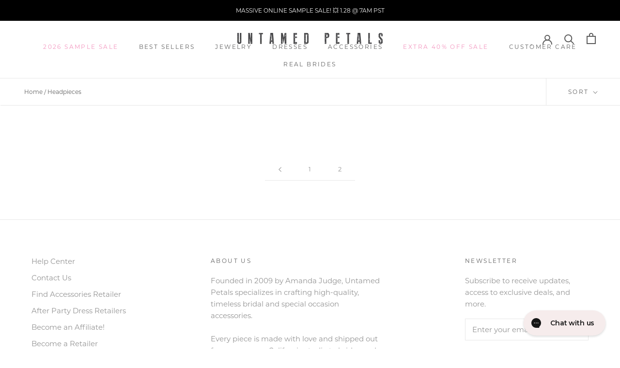

--- FILE ---
content_type: text/css
request_url: https://untamedpetals.com/cdn/shop/t/113/assets/custom.css?v=76714697135148004021763806449
body_size: 3872
content:
@font-face{font-family:Montas-Regular;src:url(/cdn/shop/files/Montas-Regular.woff?v=1708493472)}.features--heading-normal .u-h6,.features--heading-normal .Rte h6{font-size:12px;color:#5c5c5c!important;text-transform:uppercase;letter-spacing:.2em;font-family:Montserrat,sans-serif}.home-collection-banner h2{font-family:Montas-Regular;font-size:48px!important;text-transform:capitalize;margin-bottom:10px}.home-collection-banner .SectionHeader__ButtonWrapper{margin-top:0!important}.home-collection-banner .CollectionItem__Image:before{top:0;left:0;position:absolute;content:"";width:100%;height:100%;background:#000;background:linear-gradient(0deg,#000000b5,#fdbb2d00 60%)}.home-collection-banner .CollectionItem__Image{position:relative}.new_ontainer{padding-top:5rem!important}section#section-template--16599144431798__slideshow_W6CTnk{width:100%;height:400px!important;overflow:hidden;margin-top:80px}section#section-template--16599144431798__slideshow_W6CTnk img.Slideshow__Image{width:100%;height:400px;object-fit:cover}a.Heading.Link.Link--primary.Text--subdued.u-h8.wish-list__link{position:relative}div#shopify-section-template--16599144431798__image_with_text_QR3VtE .image-with-text{padding:5rem 0rem}.icon_text_container{max-width:1200px;width:100%;margin:0 auto}.icon_text_container .cols_row{width:100%}div#shopify-section-template--16599144431798__featured_collections_g4FVL9,div#shopify-section-template--16599144431798__slideshow_YhX7pJ{display:none}@media only screen and (max-width: 767px){section#section-template--16599144431798__slideshow_W6CTnk{margin-top:40px;height:185px!important}div#section-template--16599144431798__collection_slider_gert8M{display:none}div#shopify-section-template--16599144431798__featured_collections_g4FVL9{display:block}div#shopify-section-template--16599144431798__featured_collections_g4FVL9 .shopify-section--bordered>.Section--spacingNormal{padding:35px 0 0!important}section#section-template--16599144431798__collection_sec_GNaDjx .CollectionItem__Content.CollectionItem__Content--bottomLeft{background:#fff;bottom:0;color:#000;padding:20px 10px 10px}section#section-template--16599144431798__collection_sec_GNaDjx h2.SectionHeader__Heading{color:#000!important;margin-bottom:0}.CollectionItem__Link.Button{border:1px solid #000!important}section#section-template--16599144431798__collection_sec_GNaDjx .SectionHeader__ButtonWrapper{margin-top:10px}section#section-template--16599144431798__collection_sec_GNaDjx .CollectionItem__ImageWrapper{border:1px solid #fff!important}div#shopify-section-template--16599144431798__slideshow_YhX7pJ{display:block}div#shopify-section-template--16599144431798__collection_list_xBbThq{display:none}.cover_box .right_coll .owl-stage-outer{padding-bottom:0}.cover_box.image-slider{margin-bottom:1rem!important}.Slideshow h2{font-family:Montas-Regular!important;font-size:40px!important;text-transform:capitalize;margin-bottom:10px}.right.t-img{display:none}.tabs_new_info .shopify-tabs{justify-content:center}.tabs_new_info [data-tab=complete-look]{border:none}.tabs_new_info #tab-description,.tabs_new_info [data-tab=tab-description],.tabs_new_info #tab-details,.tabs_new_info [data-tab=tab-details],.tabs_new_info #tab-returns,.tabs_new_info [data-tab=tab-returns]{display:none!important}#complete-look .rebuy-product-block{display:flex}#complete-look .rebuy-product-media{width:100%}#complete-look .rebuy-widget .rebuy-product-block .rebuy-product-media img{scale:1}#complete-look .rebuy-product-info{width:100%;padding-left:0}#complete-look .rebuy-product-actions{width:100%;padding-left:0;padding-right:0;padding-top:10px}.Product__Tabs{display:block!important}.Product__Info--noGallery{padding-top:0}.ProductForm__Variants{margin-top:0}}.product .slick-prev{left:11px;z-index:1}.product .slick-next{right:11px;z-index:1}.feature-colletions header h2{font-family:Montas-Regular;font-size:35px!important;text-transform:capitalize;margin-bottom:20px;color:#000;text-align:center;margin-top:0;line-height:42px}.flickity-prev-next-button.next,.flickity-prev-next-button.previous{background:unset!important;box-shadow:unset}.box{height:300px}.box img{object-fit:cover}.DropdownMenu .Link{font-size:15px;color:#939393;text-transform:none}.Product__Tabs{display:none}.product .ProductList--carousel .flickity-page-dots{display:none!important}.shopify-tab-content .rebuy-widget.rebuy-widget{padding-bottom:0}.shopify-tab-content .rebuy-product-block{padding-left:0!important}.Collapsible .Collapsible .Collapsible__Button{font-size:15px}.tabs_new_info .metafield-rich_text_field{margin-top:0!important}.rebuy-widget .rebuy-product-grid .rebuy-product-block{padding-top:0!important}.rebuy-product-info{background:transparent!important;z-index:0}div#tab-description span{font-family:Montserrat!important;font-size:14px!important}.Product__Gallery .VideoWrapper.VideoWrapper--native{width:100%}@media (min-width:500px) and (max-width:1024px){.ProductList--carousel .Carousel__Cell{width:43%!important}}@media (min-width:400px) and (max-width:767px){body .owl-carousel .owl-item img{height:320px}body .t-img img{height:360px;object-fit:contain}}.Product{margin-bottom:0!important}.new-slick-slider_image .slick-prev{left:35%;top:88%}.new-slick-slider_image .slick-prev:before,.new-slick-slider_image .slick-next:before{color:#000;font-size:48px}.new-slick-slider_image .slick-next{right:35%;top:88%}.new_slider_img{padding:0px 2rem}.new_popup{position:relative;height:0px}.close{position:fixed;color:#000;z-index:999;background:#000;color:#fff;padding:10px;border-radius:26px;display:none;cursor:pointer;height:40px;right:10%;top:10px}.intro .close{display:block}@media (min-width:300px) and (max-width:767px){.new-slick-slider_image .slick-prev{top:50%;left:30px}.new-slick-slider_image .slick-next{right:8%!important;top:50%}.close{top:5%}.new-slick-slider_image .slick-slide img,.intro .new-slick-slider_image{max-width:100%!important}}.rebuy-cart__flyout-item-property-name,.rebuy-cart__flyout-item-property-separator{display:none}.ProductForm .group-quantity-cta{align-items:flex-start}.ProductForm__BuyButtons{margin-top:24px}.shipping-msg{font-weight:700;font-size:13px;text-align:center;margin-top:10px}.Container.promotion-banner{padding-top:30px;padding-bottom:30px;text-align:center}.promotion-subheading{font-size:1.2rem}.promotion-title{font-size:2.4rem;margin-bottom:0;line-height:4rem}.promotion-code{font-size:1.2rem}.jdgm-paginate .jdgm-paginate__page{color:#1c1b1b}.jdgm-widget-actions-wrapper .jdgm-write-rev-link{background:#1c1b1b!important;border-color:#1c1b1b!important}.jdgm-histogram__bar-content{background:#1c1b1b!important}.jdgm-sort-dropdown.jdgm-sort-dropdown{color:#1c1b1b!important}.jdgm-sort-dropdown-arrow{right:-3px!important;top:5px!important;color:#1c1b1b!important}.jdgm-rev__content .jdgm-rev__title{color:#1c1b1b!important}.jdgm-rev__buyer-badge-wrapper .jdgm-rev__buyer-badge{background:#1c1b1b!important}.jdgm-rev__author-wrapper .jdgm-rev__author{color:#1c1b1b!important}.jdgm-rev__icon:before{color:#1c1b1b!important}.jdgm-rev-widg__title{font-weight:700;color:#000;text-transform:uppercase;margin-bottom:30px}#wishlist_icon{background:#fff;padding:11px 10px 7px;border-radius:50%}.product #smartwishlist{right:-5px}.product #wishlist_icon{color:#1c1b1b}.ProductMeta{padding-bottom:10px}.review-testimonial{margin-top:10px}.review-testimonial a{margin:0}.product .sliders .slick-prev:before,.product .sliders .slick-next:before{color:#1c1b1b;font-size:30px}.rebuy-button{border-radius:unset!important}.slick-prev,.slick-next{font-size:30px;line-height:30px;width:30px;height:30px}.product .VideoWrapper--native video{height:unset}.Product__Info--noGallery{padding-top:0}.CollectionToolbar{flex-direction:row;align-items:center}.plp-breadcrumb{padding-left:50px;font-size:12px}.slider-thumbnail-image .Icon--media-video-badge{display:none}.slick-slider_image .VideoWrapper{padding-bottom:150%}.VideoWrapper-PlayIcon{position:absolute;color:#000;background:#fff;padding:15px 16px 13px 22px;top:45%;left:45%;z-index:1;border-radius:50%;cursor:pointer}.VideoWrapper-PlayIcon .fa{font-size:30px;line-height:30px}div#loop-onstore{width:300px!important;flex-wrap:wrap!important;margin-left:20px!important;margin-bottom:20px!important;padding:20px!important;z-index:1!important}#loop-onstore .loop-onstore__credit{margin-top:10px!important;margin-bottom:10px!important}#loop-onstore .loop-onstore__back{border-radius:0!important;padding:5px 10px!important}#loop-onstore .loop-onstore__percent-discount-amount{border-radius:unset!important;padding:0 5px!important}.discount-parent{display:flex}.discount-parent .ProductMeta__Price{text-decoration:line-through;order:1}.product-on-sale .Price--highlight{color:red!important}.price-final-sale .Price--highlight{display:none}.price-final-sale .Price--compareAt{margin-left:0}span.discount-price{font-style:normal;font-weight:400;font-size:18px;line-height:22px;letter-spacing:.05em;text-transform:uppercase;color:red;margin-bottom:10px;display:inline-block;margin-right:30px}.sticky-add-to-cart{background:#fff;padding:10px 12px;position:fixed;width:100%;z-index:9;bottom:-100px;transform:translateY(100px);transition:transform .5s ease}.sticky-add-to-cart.sticky{transform:translateY(0);bottom:0}.sticky-atc-selector{margin-bottom:10px;width:100%;border:1px solid #000000;padding:10px;background:#fff;color:#000;font-size:16px}.sticky-add-to-cart .Button--secondary{color:var(--text-color-light)}.sale-badge{position:absolute;top:10px;left:10px;z-index:1;background:var(--button-background);color:#fff;font-size:10px;border-radius:30px;text-transform:uppercase;height:55px;width:55px;display:flex;align-items:center;justify-content:center;line-height:13px}.product .slick-arrow{color:#fff;background:var(--button-background)}.Product .slick-next:before{content:"\276f"}.Product .slick-prev:before{content:"\276e"}.product .sliders .slick-prev:before,.product .sliders .slick-next:before{color:#fff}.slick-slider_image .slick-arrow{height:40px;width:40px}.thumb_slider_add .slick-arrow{height:25px;width:25px}.slick-slider_image .slick-prev:before,.slick-slider_image .slick-next:before{line-height:10px;opacity:1;font-size:20px!important;font-family:inherit}.thumb_slider_add .slick-prev:before,.thumb_slider_add .slick-next:before{opacity:1;font-size:15px!important;font-family:inherit}.new-slick-slider_image .slick-prev:before,.new-slick-slider_image .slick-next:before{opacity:1;font-size:20px!important;font-family:inherit;color:#fff}.new-slick-slider_image .slick-arrow{height:30px;width:30px}.slick-prev:hover,.slick-prev:focus,.slick-next:hover,.slick-next:focus{background:var(--button-background)!important}.Collapsible.black-friday{margin-right:-24px;margin-left:-18px}.black-friday button.Collapsible__Button.Heading.u-h6{background:#000;color:#fff!important;padding-left:18px;padding-right:24px}.black-friday .Collapsible__Plus{right:24px}.black-friday .Collapsible__Inner{padding-left:16px}.rebuy-cart [data-rebuy-component=login]{display:none!important}.rebuy-cart [data-rebuy-cart-header-top-inner]{justify-content:center!important}.rebuy-cart .rebuy-cart__flyout-close{top:25%!important}.rebuy-cart [data-rebuy-component=announcement-bar]{padding:5px 0;background:var(--button-background);color:#fff}.rebuy-cart .rebuy-cart__flyout-item-media,.rebuy-cart .rebuy-cart__flyout-item-media img{height:125px!important}.rebuy-cart .rebuy-product-block .rebuy-product-media{width:90px!important}.rebuy-cart .rebuy-product-block .rebuy-product-media img{margin:auto!important;scale:1!important;height:125px!important}.rebuy-cart [data-rebuy-component=cross-sell-widget]{padding:0;background:#f8f3f3}.rebuy-cart .rebuy-product-grid.large-style-line,.rebuy-cart .rebuy-cart__flyout-subtotal{padding-left:16px;padding-right:16px}.rebuy-cart [data-rebuy-cart-anchor=goalBox]{background:#f8f3f3;padding:15px 0;margin-top:-10px}.rebuy-cart [data-rebuy-component=progress-bar]{position:relative;padding-left:16px;padding-right:16px}.rebuy-cart [data-rebuy-component=progress-bar] .rebuy-cart__progress-step-wrapper{position:absolute;width:100%;top:60px;z-index:1;display:flex;align-items:flex-start;justify-content:space-between}.rebuy-cart [data-rebuy-component=progress-bar] .rebuy-cart__progress-bar-meter{margin-top:0}.rebuy-cart [data-rebuy-component=progress-bar],.rebuy-cart .rebuy-cart__progress-bar-wrapper{display:flex;flex-direction:column}.rebuy-cart [data-rebuy-component=progress-bar] .rebuy-cart__progress-step-wrapper,.rebuy-cart [data-rebuy-component=progress-bar] .rebuy-cart__progress-bar-meter{order:1}.rebuy-cart [data-rebuy-component=progress-bar] .rebuy-cart__progress-bar-prompt{margin-top:0;margin-bottom:15px}.rebuy-cart [data-rebuy-component=progress-bar] .rebuy-cart__progress-bar-meter,.rebuy-cart [data-rebuy-component=progress-bar] .rebuy-cart__progress-bar-meter-fill{height:8px}.rebuy-cart [data-rebuy-component=progress-bar] .rebuy-cart__progress-step-icon{width:50px!important;height:50px!important}.rebuy-cart [data-rebuy-component=progress-bar] .rebuy-cart__progress-step-icon svg,.rebuy-cart [data-rebuy-component=progress-bar] .rebuy-cart__progress-step:nth-child(2) .rebuy-cart__progress-step-icon-image{display:none}.rebuy-cart [data-rebuy-component=progress-bar] .rebuy-cart__progress-step:nth-child(1) .rebuy-cart__progress-step-icon,.rebuy-cart [data-rebuy-component=progress-bar] .rebuy-cart__progress-step:nth-child(2) .rebuy-cart__progress-step-icon,.rebuy-cart [data-rebuy-component=progress-bar] .rebuy-cart__progress-step:nth-child(3) .rebuy-cart__progress-step-icon,.rebuy-cart [data-rebuy-component=progress-bar] .rebuy-cart__progress-step:nth-child(3) .rebuy-cart__progress-step-icon-image{height:50px!important;width:50px!important;border-radius:50%;background-size:contain;position:relative;background-color:#fff}.rebuy-cart [data-rebuy-component=progress-bar] .rebuy-cart__progress-step:nth-child(1) .rebuy-cart__progress-step-icon:before,.rebuy-cart [data-rebuy-component=progress-bar] .rebuy-cart__progress-step:nth-child(2) .rebuy-cart__progress-step-icon:before,.rebuy-cart [data-rebuy-component=progress-bar] .rebuy-cart__progress-step:nth-child(3) .rebuy-cart__progress-step-icon:before{position:absolute;top:-30px}.rebuy-cart [data-rebuy-component=progress-bar] .rebuy-cart__progress-step:nth-child(1) .rebuy-cart__progress-step-icon{background-color:unset;background-image:url(/cdn/shop/files/rebuy-free-shipping.svg?v=1732629608)!important}.rebuy-cart [data-rebuy-component=progress-bar] .rebuy-cart__progress-step:nth-child(1) .rebuy-cart__progress-step-icon:before{content:"$99"}.rebuy-cart [data-rebuy-component=progress-bar] .rebuy-cart__progress-step:nth-child(2) .rebuy-cart__progress-step-icon{background-image:url(/cdn/shop/files/rebuy-free-gift.svg?v=1732629608)!important}.rebuy-cart [data-rebuy-component=progress-bar] .rebuy-cart__progress-step:nth-child(2) .rebuy-cart__progress-step-icon:before{content:"$150"}.rebuy-cart [data-rebuy-component=progress-bar] .rebuy-cart__progress-step:nth-child(3) .rebuy-cart__progress-step-icon{background-image:url(/cdn/shop/files/rebuy-free-gift.svg?v=1732629608)!important}.rebuy-cart [data-rebuy-component=progress-bar] .rebuy-cart__progress-step:nth-child(3) .rebuy-cart__progress-step-icon-image{background-image:url(/cdn/shop/files/rebuy-gift-card.svg?v=1732629608)!important;animation:jump-shaking 1.83s infinite}.rebuy-cart [data-rebuy-component=progress-bar] .rebuy-cart__progress-step.complete:nth-child(3) .rebuy-cart__progress-step-icon{background-image:url(/cdn/shop/files/rebuy-gift-card.svg?v=1732629608)!important}.rebuy-cart [data-rebuy-component=progress-bar] .rebuy-cart__progress-step.complete:nth-child(3) .rebuy-cart__progress-step-icon-image{display:none}.rebuy-cart [data-rebuy-component=progress-bar] .rebuy-cart__progress-step:nth-child(3) .rebuy-cart__progress-step-icon:before{content:"$200"}.rebuy-cart [data-rebuy-component=progress-bar] .rebuy-cart__progress-step.complete .rebuy-cart__progress-step-icon{color:#000;font-weight:700;animation-play-state:paused}.rebuy-cart [data-rebuy-component=progress-bar] .rebuy-cart__progress-step-label{padding-top:10px;font-size:14px;padding-bottom:5px;line-height:20px}.rebuy-cart .rebuy-cart__progress-gifts{margin-top:75px;margin-bottom:-70px;border-top:1px solid #eee;padding-top:10px}.rebuy-cart [data-rebuy-component=progress-bar] .rebuy-cart__progress-gifts-container{display:flex;justify-content:space-between;gap:initial;margin-left:-10px;margin-right:-10px;flex-wrap:wrap}.rebuy-cart [data-rebuy-component=progress-bar] .rebuy-cart__progress-gifts-title{display:none}.rebuy-cart [data-rebuy-component=progress-bar] .rebuy-cart__progress-gift{flex-direction:row;text-align:left;padding:0 10px;margin:5px 0}.rebuy-cart [data-rebuy-component=progress-bar] .rebuy-cart__progress-gift:only-child{max-width:50%;margin-left:0;margin-right:0}.rebuy-cart [data-rebuy-component=progress-bar] .rebuy-cart__progress-gift-info{padding-left:10px}.rebuy-cart [data-rebuy-component=progress-bar] .rebuy-cart__progress-gift-image{width:90px;height:90px;background-size:contain}.rebuy-cart [data-rebuy-component=progress-bar] .rebuy-cart__progress-gift-remove{right:8px}[data-rebuy-component=progress-bar] .rebuy-cart__progress-gift-variant-select-prompt,[data-rebuy-component=progress-bar] .rebuy-cart__progress-gift-variant-readd{position:initial!important;line-height:20px!important;padding:5px;max-width:150px;border-radius:0!important}.rebuy-cart [data-rebuy-component=cross-sell-widget] .primary-title{font-weight:700;text-transform:uppercase}@keyframes jump-shaking{0%{transform:translate(0) rotate(0)}35%{transform:translateY(0) rotate(0)}85%{transform:translateY(0) rotate(0)}89%{transform:translateY(-2px) rotate(-17deg)}93%{transform:translateY(-3px) rotate(17deg)}98%{transform:translateY(-4px) rotate(-17deg)}to{transform:translateY(0) rotate(0)}}.testimonial-gallery-wrapper{margin-top:20px}.testimonial-gallery-title{font-size:1.3rem}.UP-ShippingMessage{background:#f4f4f4;border:1px solid #eee;display:flex;align-items:center;color:#1c1b1b;padding:8px 10px;justify-content:center;font-size:14px}.UP-ShippingMessage svg{margin-right:8px}.testimonial-gallery-image{margin:0 10px 0 0}.testimonial-gallery-wrapper__mobile{display:none}.testimonial-gallery-inner.gallery-flex{display:flex}.testimonial-gallery-inner .slick-prev:before,.testimonial-gallery-inner .slick-next:before{font-size:10px;line-height:6px;opacity:1}.testimonial-img{cursor:pointer}.gallery-modal{display:none;position:fixed;z-index:9999;left:0;top:0;width:100%;height:100%;overflow:auto;background-color:#fff}.gallery-content-wrapper{display:flex;justify-content:center;align-items:center;height:100%}.gallery-modal-content{margin:auto;display:block;max-width:90%;max-height:90%}.gallery-close-modal{position:absolute;top:20px;right:35px;font-size:20px;color:#000;cursor:pointer}.gallery-close-modal .Icon--close{height:20px;width:20px}#gallery-modal-image{height:100vh;width:auto}.low-stock-wrapper{margin-bottom:20px;margin-top:-10px;display:flex;font-size:14px;align-items:center}.low-stock-dot{height:25px;margin-right:5px;position:relative;width:25px;display:block}.low-stock-dot:before,.low-stock-dot:after{width:9px;height:9px;background:#f392bd;border-radius:9px;position:absolute;left:0;top:0;content:"";margin:8px}.dot-color-green .low-stock-dot:before,.dot-color-green .low-stock-dot:after{background:#54c63a}.low-stock-dot:before{animation:inventory-pulse 2s linear infinite}@keyframes inventory-pulse{0%{opacity:.5}to{transform:scale(2.5);opacity:0}}.ge-hide{display:none}.cart-error{max-width:375px;float:right}@media only screen and (max-width: 1139px){.plp-breadcrumb{padding-left:24px}}@media only screen and (max-width: 1024px){.jdgm-row-stars div{border:unset!important}.jdgm-row-stars{display:flex;flex-wrap:wrap;justify-content:space-between}.jdgm-rev-widg__summary,.jdgm-histogram.jdgm-temp-hidden{width:50%}.jdgm-widget-actions-wrapper{width:100%}}@media only screen and (max-width: 1007px){.product #smartwishlist{right:24px;top:15px}#smartwishlist .fa{font-size:18px!important}#wishlist_icon{background:var(--button-text-color);padding:10px 9px 7px}.testimonial-gallery-wrapper__desktop{display:none}.testimonial-gallery-wrapper__mobile{display:block}}#shopify-section-template--18548898594998__slideshow_WVJDNB{display:none}@media only screen and (max-width: 767px){#shopify-section-template--18548898594998__collection_list_xBbThq{display:none}#shopify-section-template--18548898594998__slideshow_WVJDNB{display:block!important}.promotion-subheading{font-size:1rem}.promotion-title{font-size:2rem;line-height:3rem}.promotion-code{font-size:1rem}.judgeme_wrapper{margin-left:15px;margin-right:15px}.product #chatra{bottom:60px!important}#shopify-section-predictive-search .sale-badge{display:none}.product_img.Product__SlideItem--image{pointer-events:none}.product-sticky-atc #chat-button{bottom:120px!important;right:5px!important}#complete-look .rebuy-product-info{text-align:center}#gallery-modal-image{height:auto;width:auto;max-height:100vh}.gallery-close-modal{top:10px;right:20px}}@media only screen and (min-width: 768px){.judgeme_wrapper{margin:0 90px}}@media only screen and (max-width: 640px){.jdgm-rev-widg__summary,.jdgm-histogram.jdgm-temp-hidden{width:100%}.jdgm-write-rev-link{width:100%!important;max-width:100%!important}.plp-breadcrumb{padding-left:12px}.CollectionToolbar__Group{flex:none;padding-left:20px;padding-right:20px}.CollectionToolbar__Item{border-left:1px solid var(--border-color)!important;padding-left:30px}.UP-ShippingMessage{font-size:12px}}@media only screen and (max-width: 480px){.rebuy-cart [data-rebuy-cart-anchor=goalBox]{padding-top:10px}.rebuy-cart [data-rebuy-component=progress-bar] .rebuy-cart__progress-bar-prompt,.rebuy-cart [data-rebuy-component=progress-bar] .rebuy-cart__progress-step-label{font-size:12px;line-height:15px}.rebuy-cart [data-rebuy-component=progress-bar] .rebuy-cart__progress-step:nth-child(1) .rebuy-cart__progress-step-icon,.rebuy-cart [data-rebuy-component=progress-bar] .rebuy-cart__progress-step:nth-child(2) .rebuy-cart__progress-step-icon,.rebuy-cart [data-rebuy-component=progress-bar] .rebuy-cart__progress-step:nth-child(3) .rebuy-cart__progress-step-icon,.rebuy-cart [data-rebuy-component=progress-bar] .rebuy-cart__progress-step:nth-child(3) .rebuy-cart__progress-step-icon-image{font-size:12px}.rebuy-cart [data-rebuy-component=progress-bar] .rebuy-cart__progress-step:nth-child(1) .rebuy-cart__progress-step-icon:before,.rebuy-cart [data-rebuy-component=progress-bar] .rebuy-cart__progress-step:nth-child(2) .rebuy-cart__progress-step-icon:before,.rebuy-cart [data-rebuy-component=progress-bar] .rebuy-cart__progress-step:nth-child(3) .rebuy-cart__progress-step-icon:before{top:-25px}.rebuy-cart [data-rebuy-component=progress-bar] .rebuy-cart__progress-bar-meter,.rebuy-cart [data-rebuy-component=progress-bar] .rebuy-cart__progress-bar-meter-fill{height:8px}.rebuy-cart [data-rebuy-component=progress-bar] .rebuy-cart__progress-bar-prompt{margin-bottom:55px}#complete-look .rebuy-product-block .rebuy-product-info{margin-top:0}}@media screen and (min-width: 1008px){.Popover--noWrap{right:unset!important}.Popover--withMinWidth .Popover__Value,.Popover__ValueList--center .Popover__Value{text-align:left}.Popover--positionTop.Popover--alignCenter:before,.Popover--positionBottom.Popover--alignCenter:before{left:calc(5% - 10px)}}.ProductForm__BuyButtons .ProductForm__AddToCart:hover{color:var(--button-background)!important}.rebuy-cart__flyout-item-info .ProductForm__Error.Alert.Alert--error{font-size:12px;padding:0 10px 0 0;width:100%;background:transparent;text-align:left;font-weight:700}
/*# sourceMappingURL=/cdn/shop/t/113/assets/custom.css.map?v=76714697135148004021763806449 */
